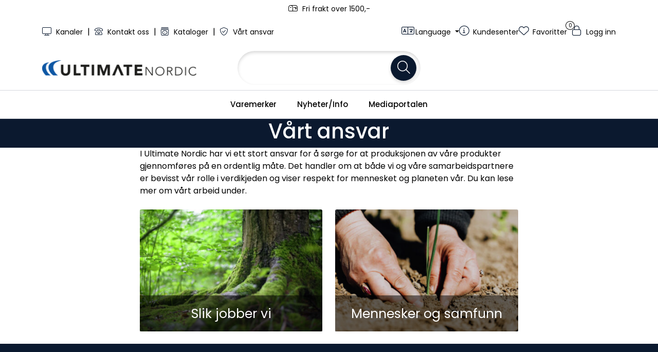

--- FILE ---
content_type: text/html; charset=UTF-8
request_url: https://www.ultimatenordic.com/vart-ansvar
body_size: 13024
content:
<!DOCTYPE html>
<html lang="nb" data-bs-theme="light">
<head>
             
<!-- START /modules/meta -->
<title>Vårt ansvar Ultimate Nordic</title>
<meta name="generator" content="Gurusoft Ecommerce">
<meta name="viewport" content="width=device-width, initial-scale=1.0">
<meta http-equiv="content-type" content="text/html; charset=UTF-8">
<meta http-equiv="X-UA-Compatible" content="IE=edge">

<meta name="description" content="">

<meta name="robots" content="index,follow">

<link rel="canonical" href="https://www.ultimatenordic.com/vart-ansvar">

<meta name="google" content="notranslate">

<meta property="og:site_name" content="Ultimate Nordic">
<meta property="og:url" content="https://www.ultimatenordic.com/vart-ansvar">
<meta property="og:title" content="Vårt ansvar Ultimate Nordic">
<meta property="og:type" content="category">
<meta property="og:description" content="">
<meta property="og:image" content="https://v.imgi.no/s_cp-10395_default_1">
<meta property="og:image:url" content="https://v.imgi.no/s_cp-10395_default_1">
<meta property="og:image:secure_url" content="https://v.imgi.no/s_cp-10395_default_1">

<!-- END /modules/meta -->

             
<!-- START /modules/includes-head -->

         
<!-- START /modules/components/favicon -->

<link rel="icon" type="image/png" href="https://v.imgi.no/3fucrb8zx7">
<link rel="apple-touch-icon" href="https://v.imgi.no/3fucrb8zx7">

<!-- END /modules/components/favicon -->

<link rel="alternate" hreflang="en-GB" href="https://www.ultimatenordic.com/gb/en/vart-ansvar">
<link rel="alternate" hreflang="nb-NO" href="https://www.ultimatenordic.com/no/nb/vart-ansvar">
<link rel="alternate" hreflang="sv-SE" href="https://www.ultimatenordic.com/se/sv/vart-ansvar">


             
<!-- START /modules/components/includes-head-cookie-information -->

    <script id="CookieConsent" type="text/javascript" src="https://policy.app.cookieinformation.com/uc.js" data-culture="NB" data-gcm-version="2.0"></script>
    <script>window.addEventListener('CookieInformationConsentGiven',function(event){if(CookieInformation.getConsentGivenFor('cookie_cat_marketing')||CookieInformation.getConsentGivenFor('cookie_cat_statistic')){window.dataLayer=window.dataLayer||[];(function(w,d,s,l,i){w[l]=w[l]||[];w[l].push({'gtm.start':new Date().getTime(),event:'gtm.js'});var f=d.getElementsByTagName(s)[0],j=d.createElement(s),dl=l!='dataLayer'?'&l='+l:'';j.async=true;j.src='//www.googletagmanager.com/gtm.js?id='+i+dl;f.parentNode.insertBefore(j,f);})(window,document,'script','dataLayer','GTM-N6MV28N7');}},false);</script>

<!-- END /modules/components/includes-head-cookie-information -->

<link href="/themes/stylesheet/fontawesome/css/A.fontawesome.min.css,qv=202510080735.pagespeed.cf.D8UCoWnw13.css" rel="stylesheet preload" as="style">
<link href="/themes/stylesheet/fontawesome/css/A.solid.min.css,qv=202510080735.pagespeed.cf.Cs5V7vkY69.css" rel="stylesheet preload" as="style">
<link href="/themes/stylesheet/fontawesome/css/A.light.min.css,qv=202510080735.pagespeed.cf.fTn3z4osB6.css" rel="stylesheet preload" as="style">
<link href="/themes/stylesheet/fontawesome/css/A.brands.min.css,qv=202510080735.pagespeed.cf.DwH4JASgjD.css" rel="stylesheet preload" as="style">
<link href="/themes/stylesheet/fontawesome/css/A.v5-font-face.min.css,qv=202510080735.pagespeed.cf.s8d3FpsWGt.css" rel="stylesheet preload" as="style">
<link href="/themes/stylesheet/owlCarousel,_owl.carousel.min.css,qv==202510080735+stylesheet.css.pagespeed.cc.DPWkVW_HEG.css" rel="stylesheet"/>



                    <style>div.Q-011__container{display:-webkit-box;display:-ms-flexbox;display:flex;-webkit-box-pack:justify;-ms-flex-pack:justify;justify-content:space-between;-webkit-box-orient:horizontal;-webkit-box-direction:normal;-ms-flex-direction:row;flex-direction:row;-webkit-box-align:stretch;-ms-flex-align:stretch;align-items:stretch}a.Q-011__link-container:hover,a.Q-011__link-container:focus,a.Q-011__link-container:active,a.Q-011__link-container:focus:active{text-decoration:none}div.Q-011__under-image a.Q-011__link-container{-webkit-box-orient:vertical;-webkit-box-direction:normal;-ms-flex-direction:column;flex-direction:column}div.Q-011__under-image div.Q-011__text-container{position:relative}@media (min-width:1200px){div.Q-011__space .Q-011__content:first-child:not(:last-child) {margin-right:25px}div.Q-011__space .Q-011__content:last-child:not(:first-child):not(:nth-child(2)) {margin-left:25px}div.Q-011__space .Q-011__content:nth-child(3):not(:last-child) {margin-left:25px}}div.Q-011__content{display:-webkit-inline-box;display:-ms-inline-flexbox;display:inline-flex;-webkit-box-pack:center;-ms-flex-pack:center;justify-content:center;-webkit-box-orient:vertical;-webkit-box-direction:normal;-ms-flex-direction:column;flex-direction:column;width:100%;position:relative;-webkit-box-align:start;-ms-flex-align:start;align-items:flex-start}div.Q-011__content:not(.no-padding-bottom) {padding-bottom:24px}div.Q-011__content:not(.no-padding-bottom) .Q-011__img {width:100%}a.Q-011__link-container{display:-webkit-box;display:-ms-flexbox;display:flex;-webkit-box-pack:center;-ms-flex-pack:center;justify-content:center;-webkit-box-align:end;-ms-flex-align:end;align-items:flex-end;-webkit-box-orient:horizontal;-webkit-box-direction:normal;-ms-flex-direction:row;flex-direction:row;height:100%;width:100%}a.Q-011__link-container:hover{opacity:.9;-o-transition:opacity .2s ease-in-out;transition:opacity .2s ease-in-out;-moz-transition:opacity .2s ease-in-out;-webkit-transition:opacity .2s ease-in-out}div.Q-011__text-container{position:absolute;width:100%;padding:15px;min-height:70px;display:-webkit-inline-box;display:-ms-inline-flexbox;display:inline-flex;-webkit-box-orient:vertical;-webkit-box-direction:normal;-ms-flex-direction:column;flex-direction:column;-webkit-box-pack:center;-ms-flex-pack:center;justify-content:center;-webkit-box-align:center;-ms-flex-align:center;align-items:center;-webkit-box-flex:1;-ms-flex:1;flex:1}.Q-011__content.no-padding-bottom div.Q-011__text-container{display:none}p.Q-011__title{font-size:25px;margin:0;text-align:center}p.Q-011__desc{font-size:15px;margin:0;text-align:center}@media (max-width:1199px){div.Q-011__container{-webkit-box-orient:vertical;-webkit-box-direction:normal;-ms-flex-direction:column;flex-direction:column}div.Q-011__content{margin:14px 0}div.Q-011__content:first-child{margin-top:0}div.Q-011__content:last-child{margin-bottom:0}a.Q-011__link-container{-webkit-box-orient:vertical;-webkit-box-direction:normal;-ms-flex-direction:column;flex-direction:column}div.Q-011__text-container{position:relative}}</style>    

    <style>#productTabsWrapper #tab-description > div:has(table) > br {display:none}.text-size-h1 span,.text-size-h1 p,.text-size-h1 div,.text-size-h1 h2,.text-size-h1 h3{font-size:2.5rem!important}.product-grid .products-block .row .listItem .product-block .product-meta .warp-info .product-content-action-container .product-list-content-container .list-availability .availability{display:block}@media (min-width:768px){#product-tab-content{display:flex;justify-content:center;padding:2rem}#tab-description{max-width:800px;width:100%;padding:1rem;line-height:1.6;font-size:1rem}}Barkode kun synlig mobil og tablet #barcode-scanner-the-start{display:none}@media (max-width:1024px){#barcode-scanner-the-start{display:inline-flex;align-items:center}}</style>


<!-- END /includes/stylesheet/Q-011.vm -->
             
<!-- START /modules/includes-head-custom -->

<script src="/themes/javascript/dal.extensions.js,qv=202510080735.pagespeed.ce.JGGV1kKc0l.js"></script>

             
<!-- START /modules/dal-includes-head -->

<script>function dalHandleImageError(imgElement,fallbackImgUrl){imgElement.onerror=null;imgElement.src=fallbackImgUrl;let picture=imgElement.parentElement;let source=picture.querySelector('source');source.setAttribute("srcset",source.getAttribute("data-fallback"));}</script>

<!-- END /modules/dal-includes-head -->

         
<!-- START /modules/dal-ext-includes-head-custom -->

<script>//<![CDATA[
class DalProject {
    hasPriceHistory() {
        return false;
    }
}

const dalProject = new DalProject();
//]]></script> 
<!-- END /modules/dal-ext-includes-head-custom -->
 
<!-- END /modules/dal-ext-includes-head-custom -->

    </head>
<body><noscript><meta HTTP-EQUIV="refresh" content="0;url='https://www.ultimatenordic.com/vart-ansvar?PageSpeed=noscript'" /><style><!--table,div,span,font,p{display:none} --></style><div style="display:block">Please click <a href="https://www.ultimatenordic.com/vart-ansvar?PageSpeed=noscript">here</a> if you are not redirected within a few seconds.</div></noscript>
             
<!-- START /modules/components/skip-to-main-content -->

<a id="skip-main" class="btn btn-primary visually-hidden-focusable" href="#columns">Skip to main content</a>

<!-- END /modules/components/skip-to-main-content -->

                 <noscript><iframe src="https://www.googletagmanager.com/ns.html?id=GTM-N6MV28N7" height="0" width="0" style="display:none;visibility:hidden"></iframe></noscript>

    <main id="page">

        <!--[if lt IE 7]>
        <p class="chromeframe">You are using an <strong>outdated</strong> browser. Please <a href="http://browsehappy.com/">upgrade your browser</a> or <a href="http://www.google.com/chromeframe/?redirect=true">activate Google Chrome Frame</a> to improve your experience.</p>
        <![endif]-->

                             
<!-- START /modules/components/header-sales -->


<!-- END /modules/components/header-sales -->
        
                 
<!-- START /modules/components/scroll-to-top -->

<div class="scrollToTop">
    <div id="back-text">
        <span>Til toppen</span>
    </div>

    <i class="fa-light fa-angle-up" aria-hidden="true"></i>
</div>

<!-- END /modules/components/scroll-to-top -->
                 
<!-- START /modules/components/top-menu-admin -->

<div data-ajax_target="top-admin-menu" data-entity-type="productCategory" data-entity-id="10395" data-edit=""></div>

<!-- END /modules/components/top-menu-admin -->
                 
<!-- START /modules/components/announcement-bar -->

    <div id="announcement-bar" style="--announcements-background-color:rgb(255, 255, 255);--announcements-text-color:rgb(0, 0, 0);">
                                                                        <div class="announcement">
                
                                    <i class="fa-light fa-mailbox"></i>
                                    <span>Fri frakt over 1500,-</span>

                                    </div>
                                         </div>

<!-- END /modules/components/announcement-bar -->
                 
<!-- START /modules/components/top-menu -->

<div class="d-none d-lg-block top-menu-row">
    <div class="container">
        <div class="row align-items-center">
            <div class="col-7 col-xl-6">
                <div class="top-menu-row__link-menu">
                             
<!-- START /modules/components/top-links -->

    <a href="/kanaler" target="_self">
                    <i class="fa-light fa-display" aria-hidden="true"></i>
                Kanaler
    </a>

    	    <span class="separator">|</span>
        <a href="/kontakt-oss" target="_self">
                    <i class="fa-light fa-phone-rotary" aria-hidden="true"></i>
                Kontakt oss
    </a>

    	    <span class="separator">|</span>
        <a href="/kataloger" target="_blank">
                    <i class="fa-light fa-album-collection" aria-hidden="true"></i>
                Kataloger
    </a>

    	    <span class="separator">|</span>
        <a href="/vart-ansvar" target="_self">
                    <i class="fa-light fa-shield-check" aria-hidden="true"></i>
                Vårt ansvar
    </a>

    
<!-- END /modules/components/top-links -->
                </div>
            </div>

            <div class="col-5 col-xl-6">
                <div class="top-menu-row__icon-menu">
                                                 
<!-- START /modules/components/daluln-hide-prices -->


<!-- END /modules/components/daluln-hide-prices -->
                                                 
<!-- START /modules/components/locale-button-desktop -->

			<div class="locale-button-desktop language dropdown">
			<a class="dropdown-toggle" href="#" data-bs-toggle="dropdown" aria-expanded="false">
				<i class="fa-light fa-language" aria-hidden="true"></i>
				<span class="d-none d-xl-inline-block">Language</span>
			</a>

			<ul class="dropdown-menu" role="menu">
									<li role="menuitem">
						<a class="account" href="/gb/en/vart-ansvar">
														<img src="/themes/flags/gb.svg" class="country-flag" alt="Flag English" width="18">
							Engelsk						</a>
					</li>
									<li role="menuitem" class="active">
						<a class="account" href="/no/nb/vart-ansvar">
														<img src="/themes/flags/no.svg" class="country-flag" alt="Flag Norwegian Bokmål" width="18">
							Norsk						</a>
					</li>
									<li role="menuitem">
						<a class="account" href="/se/sv/vart-ansvar">
														<img src="/themes/flags/se.svg" class="country-flag" alt="Flag Swedish" width="18">
							Svensk						</a>
					</li>
							</ul>
		</div>
	
<!-- END /modules/components/locale-button-desktop -->
                             
<!-- START /modules/components/info-button-desktop -->

    <div class="info-button-desktop">
                <a href="kundesenter">
            <i class="fa-light fa-circle-info" aria-hidden="true"></i>
            <span class="d-none d-xl-inline-block">Kundesenter</span>
        </a>
    </div>

<!-- END /modules/components/info-button-desktop -->
                             
<!-- START /modules/components/favorite-button-desktop -->

    <div class="favorite-button-desktop">
        <span class="favorite-quantity" data-ajax_target="favorites-size">
                    </span>

        <a href="favorites" class="favorite-userbutton">
            <i class="fa-light fa-heart" aria-hidden="true"></i>
            <span class="d-none d-xl-inline-block">Favoritter</span>
        </a>
    </div>

<!-- END /modules/components/favorite-button-desktop -->
                             
<!-- START /modules/components/user-button-desktop -->

<div class="user-button-desktop">
			<a href="login">
			<i class="fa-light fa-lock" aria-hidden="true"></i>
			<span class="d-none d-xl-inline-block">Logg inn</span>
		</a>
	</div>

<!-- END /modules/components/user-button-desktop -->
                </div>
            </div>
        </div>
    </div>
</div>

<!-- END /modules/components/user-button-desktop -->

                 
<!-- START /modules/header -->

<header id="header" class="sticky-top">
    <div id="sticky-desktop" class="d-none d-lg-block">
                 
<!-- START /modules/components/header-desktop -->

<div id="topbar">
    <div class="desktop d-none d-lg-block">
        <div class="container">
            <div class="row align-items-center">
                <div class="col-lg-4 col-xl-4">
                             
<!-- START /modules/components/header-desktop-logo -->

<div id="logo-theme">
    <a class="d-flex" href="/"><img src="https://v.imgi.no/fcr65zfbjz" class="img-fluid" alt="Ultimate Nordic" height="55" itemprop="logo"></a>
</div>

<!-- END /modules/components/header-desktop-logo -->
                </div>

                <div class="col-lg-5 col-xl-4">
                             
<!-- START /modules/components/header-desktop-search -->

<div class="search-bar" itemscope itemtype="http://schema.org/WebSite">
    <meta itemprop="url" content="https://www.ultimatenordic.com">
    <form action="search" method="get" accept-charset="UTF-8" itemprop="potentialAction" itemscope itemtype="http://schema.org/SearchAction">
        <meta itemprop="target" content="https://www.ultimatenordic.com/search?action=search&q={q}">
        <input type="hidden" name="action" value="search">

        <div class="input-group">
            <input type="text" name="q" placeholder="" class="suggest form-control" aria-label="Søk" required itemprop="query-input" autocomplete="off" data-action="incremental-search" data-content-target="incremental-search-desktop">
            <button class="btn button-search" type="submit" aria-label="Søk">
                <i class="fa-light fa-magnifying-glass" aria-hidden="true"></i>
                <i class="fa-light fa-spinner-third fa-spin" hidden aria-hidden="true"></i>
            </button>
        </div>
    </form>
    <div class="incremental-search-content desktop" data-content="incremental-search-desktop"></div>
</div>

<!-- END /modules/components/header-desktop-search -->
                </div>

                <div class="col-lg-3 col-xl-4">
                    <div class="basket-button-desktop">
                                 
<!-- START /modules/components/basket-button-desktop -->

<!-- END /modules/components/basket-button-desktop -->
                    </div>
                </div>
            </div>
        </div>
    </div>
</div>

<nav id="desktop_menu" class="navbar navbar-expand-lg">
             
<!-- START /modules/components/category-menu-desktop -->

<div class="container justify-content-center">
    <ul class="navbar-nav collapse navbar-collapse flex-wrap justify-content-center align-items-center">
                    <li class="nav-item  no-childeren " data-category_id="10005">
                <a class="dropdown-toggle nav-link" href="brands">Varemerker</a>

                            </li>
                    <li class="nav-item  no-childeren " data-category_id="10819">
                <a class="dropdown-toggle nav-link" href="nyheter-info">Nyheter/Info</a>

                            </li>
                    <li class="nav-item  no-childeren " data-category_id="10836">
                <a class="dropdown-toggle nav-link" href="mediaportalen-1">Mediaportalen</a>

                            </li>
            </ul>
</div>

<!-- END /modules/components/category-menu-desktop -->
</nav>

<!-- END /modules/components/category-menu-desktop -->
    </div>

    <div id="sticky-mobile" class="d-lg-none">
                 
<!-- START /modules/components/header-mobile -->

<div class="navbar-header">
    <div class="navbar-row mobile-nav-logo-container">
        <div class="m-float-left">
            <button type="button" class="btn nav-button" onclick="gca.toggleOffCanvasMenu('left')">
                <span class="sr-only">Toggle navigation</span>
                <i class="fa-light fa-bars fa-lg" aria-hidden="true"></i>
            </button>

                            <div class="m-international">
                    <div class="international-wrapper">
                                 
<!-- START /modules/components/locale-button-desktop -->

			<div class="locale-button-desktop language dropdown">
			<a class="dropdown-toggle" href="#" data-bs-toggle="dropdown" aria-expanded="false">
				<i class="fa-light fa-language" aria-hidden="true"></i>
				<span class="d-none d-xl-inline-block">Language</span>
			</a>

			<ul class="dropdown-menu" role="menu">
									<li role="menuitem">
						<a class="account" href="/gb/en/vart-ansvar">
														<img src="/themes/flags/gb.svg" class="country-flag" alt="Flag English" width="18">
							Engelsk						</a>
					</li>
									<li role="menuitem" class="active">
						<a class="account" href="/no/nb/vart-ansvar">
														<img src="/themes/flags/no.svg" class="country-flag" alt="Flag Norwegian Bokmål" width="18">
							Norsk						</a>
					</li>
									<li role="menuitem">
						<a class="account" href="/se/sv/vart-ansvar">
														<img src="/themes/flags/se.svg" class="country-flag" alt="Flag Swedish" width="18">
							Svensk						</a>
					</li>
							</ul>
		</div>
	
<!-- END /modules/components/locale-button-desktop -->
                    </div>
                </div>
                    </div>

                 
<!-- START /modules/components/header-mobile-logo -->

<div class="m-logo">
    <a class="d-flex" href="/"><img src="https://v.imgi.no/fcr65zfbjz" class="img-fluid" alt="Ultimate Nordic" height="50" itemprop="logo"></a>
</div>

<!-- END /modules/components/header-mobile-logo -->

        <div class="m-float-right">
            <div class="m-cart">
                         
<!-- START /modules/components/basket-button-mobile -->

<a href="basket" class="btn nav-button" title="Handlekurv">
    <span class="basket-quantity" data-ajax_target="basket-size">
            </span>
    <i class="fa-light fa-shopping-cart fa-lg nav-icon" aria-hidden="true"></i>
</a>

<!-- END /modules/components/basket-button-mobile -->
            </div>
            <div class="m-right-menu-toggle">
                         
<!-- START /modules/components/user-button-mobile -->

<button type="button" class="btn nav-button" onclick="gca.toggleOffCanvasMenu('right')">
    <span class="sr-only">Toggle navigation</span>
    <i class="fa-light fa-user-cog fa-lg" aria-hidden="true"></i>
</button>

<!-- END /modules/components/user-button-mobile -->
            </div>
        </div>
    </div>

    <div class="navbar-row mobile-search-container">
                 
<!-- START /modules/components/header-mobile-search -->

<div class="m-search">
    <form action="search" method="get" accept-charset="UTF-8">
        <input type="hidden" name="action" value="search">

        <div class="input-group">
            <input type="search" name="q" placeholder="" class="suggest form-control" aria-label="Søk" required autocomplete="off" data-action="incremental-search" data-content-target="incremental-search-mobile">
            <button class="btn nav-button button-search" type="submit" aria-label="Søk">
                <i class="fa-light fa-magnifying-glass" aria-hidden="true"></i>
                <i class="fa-light fa-spinner-third fa-spin" hidden aria-hidden="true"></i>
            </button>
        </div>
    </form>
    <div class="incremental-search-content mobile" data-content="incremental-search-mobile"></div>
</div>

<!-- END /modules/components/header-mobile-search -->
    </div>
</div>

<!-- END /modules/components/header-mobile-search -->

    </div>
</header>

<!-- END /modules/components/header-mobile-search -->

                 
<!-- START /modules/components/notification-header -->


<div id="sys-notification">
    <div id="notifications">
        
            </div>
</div>

<!-- END /modules/components/notification-header -->

        <section id="columns" class="default-columns">
            <!-- START productcategory.vm -->


    
                        
                        
        
                        
        
                             
<!-- START /modules/page -->


    
    
        
                
                
        <div id="content" class="page page-template--1">
            
                            <div class="full-grid-parent">
                                            <div class="full-grid-element" id="item_1" style="--grid-row-start:1;--grid-column-start:1;--grid-row-end:3;--grid-column-end: 13;">
                                                                                                                                            <div class="page-element page-element-container    ">
                                             
<!-- START /modules/components/template-layout-container -->







    


<div class="element-container container-fluid
                    " style="--container-background-image:url(https://v.imgi.no/g_p3k3PYf9_p3k3PYf9_1);--container-background-color:#0b192f;--container-image-brightness:;--container-padding-top:48px;--container-padding-right:0;--container-padding-bottom:48px;--container-padding-left:0;--container-margin-top:0;--container-margin-bottom:24px;--container-margin-mobile-top:0;--container-margin-mobile-bottom:24px">

    
                        <div class="container full-grid-parent">
        
                    <div class="full-grid-element" id="item_1" style="--grid-row-start:1;--grid-column-start:1;--grid-row-end:2;--grid-column-end: 13;">
                                                                
                <div class="page-element page-element-wysiwyg    ">
                                 
<!-- START /modules/components/template-static-wysiwyg -->



<div class="element-wysiwyg " style="
    --wysiwyg-text-color:rgb(255, 255, 255);
    --wysiwyg-background-color:;
    --wysiwyg-padding-top:0px;    --wysiwyg-padding-right:0px;    --wysiwyg-padding-bottom:0px;    --wysiwyg-padding-left:0px;">
    <h1 style="text-align: center;">V&aring;rt ansvar</h1>

</div>

<!-- END /modules/components/template-static-wysiwyg -->
                </div>
            </div>
        
        </div>    </div>

<!-- END /modules/components/template-static-wysiwyg -->

                            </div>
                        </div>
                                            <div class="full-grid-element" id="item_2" style="--grid-row-start:3;--grid-column-start:1;--grid-row-end:8;--grid-column-end: 13;">
                                                                                                                                            <div class="page-element page-element-container    ">
                                             
<!-- START /modules/components/template-layout-container -->







    


<div class="element-container container-fluid
                    " style="--container-background-image:url(https://v.imgi.no/g_6FTpHhMW_6FTpHhMW_1);--container-background-color:#fff;--container-image-brightness:;--container-padding-top:0;--container-padding-right:0;--container-padding-bottom:0;--container-padding-left:0;--container-margin-top:0;--container-margin-bottom:24px;--container-margin-mobile-top:0;--container-margin-mobile-bottom:24px">

    
                        <div class="container full-grid-parent">
        
                    <div class="full-grid-element" id="item_1" style="--grid-row-start:1;--grid-column-start:3;--grid-row-end:2;--grid-column-end: 11;">
                                                                
                <div class="page-element page-element-wysiwyg    ">
                                 
<!-- START /modules/components/template-static-wysiwyg -->



<div class="element-wysiwyg " style="
    --wysiwyg-text-color:rgb(0, 0, 0);
    --wysiwyg-background-color:;
    --wysiwyg-padding-top:0px;    --wysiwyg-padding-right:0px;    --wysiwyg-padding-bottom:0px;    --wysiwyg-padding-left:0px;">
    <p>I Ultimate Nordic har vi ett stort ansvar for &aring; s&oslash;rge for at produksjonen av v&aring;re produkter gjennomf&oslash;res p&aring; en ordentlig m&aring;te. Det handler om at b&aring;de vi og v&aring;re samarbeidspartnere er bevisst v&aring;r rolle i verdikjeden og viser respekt for mennesket og planeten v&aring;r. Du kan lese mer om v&aring;rt arbeid under.</p>

</div>

<!-- END /modules/components/template-static-wysiwyg -->
                </div>
            </div>
                    <div class="full-grid-element" id="item_2" style="--grid-row-start:3;--grid-column-start:3;--grid-row-end:4;--grid-column-end: 11;">
                                                                
                <div class="page-element page-element-Q-011    ">
                                 
<!-- START /modules/components/template-static-Q-011 -->


        
    <div class="Q-011__container no-margin-bottom Q-011__space ">
        
            
            
            
            
            
            
                            
            <div class="Q-011__content Q-011__0 ">
                <a class="Q-011__link-container" href="/slik-jobber-vi">
                    <picture class="Q-011__img d-flex mw-100">
                        <source media="(max-width: 420px)" srcset="https://v.imgi.no/q3ml46dhqx">
                        <img class="Q-011__img img-fluid img-thumbnail w-100" src="https://v.imgi.no/q3ml46dhqx" alt="Slik jobber vi" itemprop="image" width="1200" height="675" decoding="async">
                    </picture>

                    <div class="Q-011__text-container" style="background-color: rgba(0, 0, 0, 0.5);">
                        <p class="Q-011__title" style="color: rgb(255, 255, 255);">Slik jobber vi</p>
                        <p class="Q-011__desc" style="color: rgb(255, 255, 255);"></p>
                    </div>
                </a>
            </div>
        
            
            
            
            
            
            
                            
            <div class="Q-011__content Q-011__1 ">
                <a class="Q-011__link-container" href="/mennesker-og-samfunn">
                    <picture class="Q-011__img d-flex mw-100">
                        <source media="(max-width: 420px)" srcset="https://v.imgi.no/6kapt3qaab">
                        <img class="Q-011__img img-fluid img-thumbnail w-100" src="https://v.imgi.no/6kapt3qaab" alt="Mennesker og samfunn" itemprop="image" width="1200" height="675" decoding="async">
                    </picture>

                    <div class="Q-011__text-container" style="background-color: rgba(0, 0, 0, 0.5);">
                        <p class="Q-011__title" style="color: rgb(255, 255, 255);">Mennesker og samfunn</p>
                        <p class="Q-011__desc" style="color: rgb(255, 255, 255);"></p>
                    </div>
                </a>
            </div>
            </div>

                    
<!-- END /modules/components/template-static-Q-011 -->

                </div>
            </div>
                    <div class="full-grid-element" id="item_3" style="--grid-row-start:2;--grid-column-start:3;--grid-row-end:3;--grid-column-end: 11;">
                                                                
                <div class="page-element page-element-horizontal-space    ">
                                 
<!-- START /modules/components/template-layout-horizontal-space -->



   
<style>.whitespaceGm30zGmO{margin:23px}@media (max-width:991px){.whitespaceGm30zGmO{margin:24px}}</style>

<div class="whitespaceGm30zGmO"></div>

<!-- END /modules/components/template-layout-horizontal-space -->
                </div>
            </div>
        
        </div>    </div>

<!-- END /modules/components/template-layout-horizontal-space -->

                            </div>
                        </div>
                                    </div>
                    </div>

                                
    

<!-- END /modules/components/template-layout-horizontal-space -->
                

                    
<!-- STOP productcategory.vm -->

        </section>
    </main>

             
<!-- START /modules/footer -->



<footer id="footer">
    <div class="footer-top">
        <div class="footer-center">
                            
                                    <div class="full-grid-parent">
                                                    <div class="full-grid-element" id="item_1" style="--grid-row-start:1;--grid-column-start:1;--grid-row-end:5;--grid-column-end: 13;">
                                                                                                                                                                <div class="footer-element footer-element-container    ">
                                                 
<!-- START /modules/components/template-layout-container -->









<div class="element-container container full-grid-parent
                    " style="--container-background-image:url(https://v.imgi.no/g_iiS75eKq_iiS75eKq_1);--container-background-color:rgba(255,255,255,0);--container-image-brightness:;--container-padding-top:0;--container-padding-right:0;--container-padding-bottom:0;--container-padding-left:0;--container-margin-top:24px;--container-margin-bottom:24px;--container-margin-mobile-top:24px;--container-margin-mobile-bottom:24px">

    
            
                    <div class="full-grid-element" id="item_1" style="--grid-row-start:1;--grid-column-start:1;--grid-row-end:4;--grid-column-end: 5;">
                                                                
                <div class="page-element footer-element-wysiwyg    ">
                                 
<!-- START /modules/components/template-static-wysiwyg -->



<div class="element-wysiwyg " style="
    --wysiwyg-text-color:rgb(255, 255, 255);
    --wysiwyg-background-color:;
    --wysiwyg-padding-top:0px;    --wysiwyg-padding-right:0px;    --wysiwyg-padding-bottom:0px;    --wysiwyg-padding-left:0px;">
    <h4 style="text-align: center;">Ultimate Nordic</h4>

<p style="text-align: center;"><a href="/om-oss" target="_self">Om oss</a></p>

<p style="text-align: center;"><a href="/var-historie" target="_self">V&aring;r historie</a></p>

<p style="text-align: center;"><a href="/vart-ansvar">V&aring;rt ansvar</a></p>

<p style="text-align: center;"><a href="/showrom" target="_self">Showrom</a></p>

<p style="text-align: center;"><a href="/kanaler" target="_self">Kanaler</a></p>

<p style="text-align: center;"><a href="/kataloger">Kataloger</a></p>

</div>

<!-- END /modules/components/template-static-wysiwyg -->
                </div>
            </div>
                    <div class="full-grid-element" id="item_2" style="--grid-row-start:1;--grid-column-start:5;--grid-row-end:4;--grid-column-end: 9;">
                                                                
                <div class="page-element footer-element-wysiwyg    ">
                                 
<!-- START /modules/components/template-static-wysiwyg -->



<div class="element-wysiwyg " style="
    --wysiwyg-text-color:rgb(255, 255, 255);
    --wysiwyg-background-color:;
    --wysiwyg-padding-top:0px;    --wysiwyg-padding-right:0px;    --wysiwyg-padding-bottom:0px;    --wysiwyg-padding-left:0px;">
    <h4 style="text-align: center;"><a href="/kundesenter">Kundeservice</a></h4>

<p style="text-align: center;"><a href="/kontakt-oss" target="_self">Kontakt oss</a></p>

<p style="text-align: center;"><a href="/ofte-stilte-sporsmal" target="_self">Ofte stilte sp&oslash;rsm&aring;l</a></p>

<p style="text-align: center;"><a href="/finn-din-selger" target="_self">Finn din selger</a></p>

<p style="text-align: center;"><a href="/reklamasjon" target="_self">Reklamasjon</a></p>

<p style="text-align: center;"><a href="/personvernerklaring" target="_self">Personvernerkl&aelig;ring</a></p>

</div>

<!-- END /modules/components/template-static-wysiwyg -->
                </div>
            </div>
                    <div class="full-grid-element" id="item_3" style="--grid-row-start:1;--grid-column-start:9;--grid-row-end:4;--grid-column-end: 13;">
                                                                
                <div class="page-element footer-element-wysiwyg    ">
                                 
<!-- START /modules/components/template-static-wysiwyg -->



<div class="element-wysiwyg " style="
    --wysiwyg-text-color:rgb(255, 255, 255);
    --wysiwyg-background-color:;
    --wysiwyg-padding-top:0px;    --wysiwyg-padding-right:0px;    --wysiwyg-padding-bottom:0px;    --wysiwyg-padding-left:0px;">
    <h4 style="text-align: center;"><a href="/vare-brandsider">V&aring;re brandsider</a></h4>

<p style="text-align: center;"><a href="https://www.brusletto.no/" target="_blank">Brusletto.no</a></p>

<p style="text-align: center;"><a href="https://www.camelbak.no/" target="_blank">Camelbak.no</a></p>

<p style="text-align: center;"><a href="http://www.stanley.no" target="_blank">Stanley.no</a></p>

<p style="text-align: center;"><a href="https://www.ledlensershop.no/" target="_blank">Ledlensershop.no</a></p>

<p style="text-align: center;"><a href="https://www.crispi.no/" target="_blank">Crispi.no</a></p>

<p style="text-align: center;"><a href="/vare-brandsider">Se alle ...</a></p>

</div>

<!-- END /modules/components/template-static-wysiwyg -->
                </div>
            </div>
        
            </div>

<!-- END /modules/components/template-static-wysiwyg -->

                                </div>
                            </div>
                                            </div>
                                    </div>

        <div id="powered">
            <div class="container">
                <div class="row">
                    <div class="inner">
                        <div class="copyright">
                            <a href="https://www.gurusoft.no/" target="_blank" rel="nofollow">Gurusoft</a>
                        </div>
                    </div>
                </div>
            </div>
        </div>
    </div>
</footer>

<!-- END /modules/components/template-static-wysiwyg -->

             
<!-- START /modules/components/off-canvas-left-menu -->

<div class="off-canvas-menu left">
    <div class="menu-nav">
        <button type="button" class="btn btn-link category-link"><i class="fa-light fa-chevron-left" aria-hidden="true"></i> Tilbake</button>
        <button type="button" class="btn-close" onclick="gca.toggleOffCanvasMenu('left')" aria-label="Lukk"></button>
    </div>

    <div id="level-1" class="sub-category-level">
        <ul role="menu" class="root-categories menu-categories">
            
                <li role="menuitem">
                    <a class="category-link" href="brands">
                        Varemerker
                                            </a>
                </li>
            
                <li role="menuitem">
                    <a class="category-link" href="nyheter-info">
                        Nyheter/Info
                                            </a>
                </li>
            
                <li role="menuitem">
                    <a class="category-link" href="mediaportalen-1">
                        Mediaportalen
                                            </a>
                </li>
                    </ul>
    </div>
    <div id="level-2" class="sub-category-level" data-ajax_target="sub-category-level-2"></div>
    <div id="level-3" class="sub-category-level" data-ajax_target="sub-category-level-3"></div>
</div>

<!-- END /modules/components/off-canvas-left-menu -->
             
<!-- START /modules/components/off-canvas-right-menu -->



<div class="off-canvas-menu right ">
    <div class="menu-nav">
        <button type="button" class="btn-close" onclick="gca.toggleOffCanvasMenu('right')" aria-label="Lukk"></button>
    </div>

    <ul class="menu-categories" role="menu">
                 
<!-- START /modules/components/infocenter-links-mobile -->

            <li role="menuitem">
                        <a href="kundesenter?mv=right" class="justify-content-between">
                <div>
                    <i class="fa-light fa-circle-info" aria-hidden="true"></i>
                    Kundesenter
                </div>

                                    <i class="fa-light fa-chevron-right" aria-hidden="true"></i>
                            </a>
        </li>
    

<!-- END /modules/components/infocenter-links-mobile -->
    </ul>

            <div class="off-canvas-sections">
                     

<span class="h5">Lenker</span>
<ul class="menu-categories" role="menu">
            <li role="menuitem">
            <a href="/kanaler" target="_self">
                                    <i class="fa-light fa-display" aria-hidden="true"></i>
                
                Kanaler
            </a>
        </li>
            <li role="menuitem">
            <a href="/kontakt-oss" target="_self">
                                    <i class="fa-light fa-phone-rotary" aria-hidden="true"></i>
                
                Kontakt oss
            </a>
        </li>
            <li role="menuitem">
            <a href="/kataloger" target="_blank">
                                    <i class="fa-light fa-album-collection" aria-hidden="true"></i>
                
                Kataloger
            </a>
        </li>
            <li role="menuitem">
            <a href="/vart-ansvar" target="_self">
                                    <i class="fa-light fa-shield-check" aria-hidden="true"></i>
                
                Vårt ansvar
            </a>
        </li>
    </ul>

<!-- END /modules/components/top-links-mobile -->
        </div>
    
            <div class="off-canvas-sections locale-picker">
                        <span class="h5">Language</span>

            <ul class="menu-categories" role="menu">
                                    <li role="menuitem">
                        <a href="/gb/en/vart-ansvar">
                                                        <img src="/themes/flags/gb.svg" class="country-flag" alt="Flag English" width="18">
                            Engelsk                        </a>
                    </li>
                                    <li role="menuitem" class="active">
                        <a href="/no/nb/vart-ansvar">
                                                        <img src="/themes/flags/no.svg" class="country-flag" alt="Flag Norwegian Bokmål" width="18">
                            Norsk                        </a>
                    </li>
                                    <li role="menuitem">
                        <a href="/se/sv/vart-ansvar">
                                                        <img src="/themes/flags/se.svg" class="country-flag" alt="Flag Swedish" width="18">
                            Svensk                        </a>
                    </li>
                            </ul>
        </div>
    
            <ul class="favorites menu-categories mt-4" role="menu" data-ajax_target="user-favorite-button">
                     
<!-- START /modules/components/favorite-button-mobile -->

<li role="menuitem">
    <a href="favorites"><i class="fa-light fa-heart" aria-hidden="true"></i> Favoritter (<span data-ajax_target="favorites-size"></span>)</a>
</li>

<!-- END /modules/components/favorite-button-mobile -->
        </ul>
    
    <div class="off-canvas-sections">
        <span class="h5">Min side</span>
        <ul class="menu-categories" role="menu" data-ajax_target="user-button-links">
                    </ul>
    </div>
</div>

<!-- END /modules/components/favorite-button-mobile -->

    <div class="off-canvas-overlay " onclick="gca.hideOffCanvasMenues()"></div>
             
<!-- START /modules/components/page-loader -->

<div id="page-loader" hidden>
    <i class="fa-light fa-spinner-third fa-spin"></i>
</div>

<!-- END /modules/components/page-loader -->

                 
<!-- START /modules/includes-footer -->

<script src="/themes/javascript/jquery/jquery-3.6.1.min.js,qv=202510080735.pagespeed.jm.9QZjzretGh.js"></script>
<script>//<![CDATA[
!function(factory){"use strict";"function"==typeof define&&define.amd?define(["jquery"],factory):"object"==typeof module&&module.exports?module.exports=factory(require("jquery")):jQuery&&!jQuery.fn.hoverIntent&&factory(jQuery)}(function($){"use strict";function track(ev){cX=ev.pageX,cY=ev.pageY}var cX,cY,_cfg={interval:100,sensitivity:6,timeout:0},INSTANCE_COUNT=0,compare=function(ev,$el,s,cfg){if(Math.sqrt((s.pX-cX)*(s.pX-cX)+(s.pY-cY)*(s.pY-cY))<cfg.sensitivity)return $el.off(s.event,track),delete s.timeoutId,s.isActive=!0,ev.pageX=cX,ev.pageY=cY,delete s.pX,delete s.pY,cfg.over.apply($el[0],[ev]);s.pX=cX,s.pY=cY,s.timeoutId=setTimeout(function(){compare(ev,$el,s,cfg)},cfg.interval)};$.fn.hoverIntent=function(handlerIn,handlerOut,selector){var instanceId=INSTANCE_COUNT++,cfg=$.extend({},_cfg);$.isPlainObject(handlerIn)?(cfg=$.extend(cfg,handlerIn),$.isFunction(cfg.out)||(cfg.out=cfg.over)):cfg=$.isFunction(handlerOut)?$.extend(cfg,{over:handlerIn,out:handlerOut,selector:selector}):$.extend(cfg,{over:handlerIn,out:handlerIn,selector:handlerOut});function handleHover(e){var ev=$.extend({},e),$el=$(this),hoverIntentData=$el.data("hoverIntent");hoverIntentData||$el.data("hoverIntent",hoverIntentData={});var state=hoverIntentData[instanceId];state||(hoverIntentData[instanceId]=state={id:instanceId}),state.timeoutId&&(state.timeoutId=clearTimeout(state.timeoutId));var mousemove=state.event="mousemove.hoverIntent.hoverIntent"+instanceId;if("mouseenter"===e.type){if(state.isActive)return;state.pX=ev.pageX,state.pY=ev.pageY,$el.off(mousemove,track).on(mousemove,track),state.timeoutId=setTimeout(function(){compare(ev,$el,state,cfg)},cfg.interval)}else{if(!state.isActive)return;$el.off(mousemove,track),state.timeoutId=setTimeout(function(){!function(ev,$el,s,out){var data=$el.data("hoverIntent");data&&delete data[s.id],out.apply($el[0],[ev])}(ev,$el,state,cfg.out)},cfg.timeout)}}return this.on({"mouseenter.hoverIntent":handleHover,"mouseleave.hoverIntent":handleHover},cfg.selector)}});
//]]></script>
<script src="/themes/javascript/bootstrap.bundle.min.js,qv=202510080735.pagespeed.ce.a69X8leWwz.js"></script>
<script src="/themes/javascript/jquery/jquery.validate.min.js,qv=202510080735.pagespeed.jm.yDB-19wSeS.js"></script>
<script src="/themes/javascript/gca.func.global.js,qv=202510080735.pagespeed.ce.8-JbbMnbjq.js"></script>
<script src="/themes/javascript/gca.func.search.js,qv=202510080735.pagespeed.ce.kPSSkSDCjH.js"></script>
<script>//<![CDATA[
const header={};let target=$('#header:not(.always-show)');let didScroll;let lastScrollTop=0;let delta=5;let navbarHeight=target.outerHeight();let scrollAnimationElements=document.getElementsByClassName('scroll-animation');let furthestScrolledPosition=0;let ticking=false;header.hasScrolled=function(){let st=$(window).scrollTop();if(Math.abs(lastScrollTop-st)<=delta)return;if(st>0)$(target).addClass('is-sticky');else $(target).removeClass('is-sticky');if(st>lastScrollTop&&st>navbarHeight){lastScrollTop=st;$(target).removeClass('nav-down').addClass('nav-up');new Search().hideIncrementalResults();}else{if(st+$(window).height()<$(document).height()){$(target).removeClass('nav-up').addClass('nav-down');}}lastScrollTop=st;}
setInterval(function(){if(didScroll){header.hasScrolled();didScroll=false;}},250);document.addEventListener('scroll',function(e){didScroll=true;});let announcementTexts=$('#announcement-bar > .announcement').hide();let announcmentsCount=0;if(announcementTexts.length>1){(function cycle(){announcementTexts.eq(announcmentsCount).fadeIn(500).delay(5000).fadeOut(500,cycle);announcmentsCount=++announcmentsCount%announcementTexts.length;})();}else if(announcementTexts.length===1){announcementTexts.show();}function scrollFade(){for(let index=0;index<scrollAnimationElements.length;index++){let element=scrollAnimationElements[index];let elementBox=element.getBoundingClientRect();let fadeInPoint=window.innerHeight;if(elementBox.top<=fadeInPoint)element.classList.add('scroll-animation-visible');}}document.addEventListener('DOMContentLoaded',function(){scrollFade();});document.addEventListener('scroll',function(e){if(furthestScrolledPosition<window.scrollY)furthestScrolledPosition=window.scrollY;if(!ticking){window.requestAnimationFrame(function(){scrollFade(furthestScrolledPosition);ticking=false;});ticking=true;}});
//]]></script>
<script src="/themes/javascript/gca.func.override.js,qv=202510080735.pagespeed.ce.UiniW4kVXd.js"></script>
<script>//<![CDATA[
const gca=new Gca();gca.loadAdminMenu();gca.loadUserButtonLinks();gca.loadBasketSize();gca.loadBasketAmount();gca.loadRecentProducts();gca.loadProductData();gca.loadFavoritesStuff();gca.loadMenu();gca.loadPostCodeInputs();gca.loadCookieButton();gca.scrollToTop();gca.setupAddToBasketEvents();gca.setupProductClickEvents();gca.pushProductListsToGoogle();gca.showLocationDesktop();gca.showLocationTopMenu();gca.checkNotifications();$(document).ready(function(){gca.executeCustomFunctions();});window.addEventListener('keydown',gca.handleFirstTab);new Search().setupIncrementalSearchEvent();
//]]></script>

                    <script src="/themes/javascript/owlCarousel/owl.carousel.min.js.pagespeed.jm.iD9BtIsBTL.js"></script>
<script>
    let qtyInPage           = 12;
    let paginationEnabled   = false;
    let pageNo              = 1;
    let lastShowMore        = new Date().getTime();
    let last                = qtyInPage;
    const productListTarget = $("[data-list-target='products']");
    let productsBlock       = productListTarget.last().find("[data-product-list-type='category']");
    let contentHeight       = $(document).height();
    let windowHeight        = $(window).height();

    class PageBase {
        loadCarousel(element) {
            let banner = element.find(".owl-carousel");
            if (banner.length > 0) {
                let bannersCount  = $(banner).children().length;
                let autoplay      = $(banner).data("autoplay");
                let timeout       = $(banner).data("autoplay_timeout");
                let nav           = $(banner).data("nav");
                let dots          = $(banner).data("dots") !== undefined ? $(banner).data("dots") : false;
                let randomStart   = $(banner).data("random_start");
                let startPosition = 0;

                if (randomStart === true && bannersCount > 1) {
                    startPosition = Math.floor((Math.random() * bannersCount) + 1);
                }

                $(banner).owlCarousel({
                    loop: true,
                    items: 1,
                    video: true,
                    lazyLoad: true,
                    center: true,
                    autoplay: autoplay,
                    autoplayTimeout: timeout,
                    nav: nav,
                    dots: dots,
                    startPosition: startPosition,
                    animateOut: 'fadeOut',
                    navText: ["<i class=\"fa-light fa-3x fa-chevron-left\"></i>","<i class=\"fa-light fa-3x fa-chevron-right\"></i>"]
                });

                $(banner).each(function() {
                    $(this).find('.owl-dot').each(function(index) {
                        $(this).attr('aria-label', "Slideshow " + index + 1);
                    });

                    $(this).find('.owl-next').each(function() {
                        $(this).attr('aria-label', "Next slideshow");
                    });

                    $(this).find('.owl-prev').each(function() {
                        $(this).attr('aria-label', "Prev slideshow");
                    });
                });
            }
        }

        showMore() {
            let now = new Date().getTime();
            if (last < 0 && (now - lastShowMore > 500)) {
                $("[data-action='showMoreProducts']").hide();
                $(".show-more").show();
                lastShowMore = now;
                jQuery.ajax({
                    url: "/ajax?action=moreProducts&id=10395&size=" + qtyInPage + "&order=priority&dir=asc&page=" + pageNo + "&view=" + gca.getListView(10395) + "&row=4" + "&rowMobile=",
                    type: "get"
                }).done(function(data) {
                    $(".show-more").hide();
                    $("[data-list-target='products']").find(".listItem").last().after(data);

                    gca.loadProductData();
                    gca.executeCustomFunctions();
                    gca.pushProductListToGoogle($("[data-list-target='products']"))
                });

                last   = last + qtyInPage;
                pageNo = pageNo + 1;

                gca.updateURLParameterWithoutReload("size", last);
            }
        }

        loadBanner(el, callback) {
            let self = this;

            if (gca.isInViewport(el)) {
                callback(true);
                self.loadCarousel(el);
            }
        }

        loadBanners() {
            let self = this;

            $("div[data-load='banner']").each(function () {
                let el     = $(this);
                let loaded = false;

                if (!loaded) {
                    self.loadBanner(el, function (success) {
                        loaded = success;
                    });
                }

                $(window).scroll(function() {
                    if (!loaded) {
                        self.loadBanner(el, function (success) {
                            loaded = success;
                        });
                    }
                });
            });
        }

        loadShowMoreProductsButton(wrapper) {
            if (wrapper !== undefined && wrapper.length > 0) {
                fetch("/ajax?" + new URLSearchParams({
                    action: "getShowMoreProductsButton",
                    context: "page",
                })).then(function (response) {
                    return response.text();
                }).then(function (data) {
                    wrapper.find("[data-target='showMoreProductsButton']").html(data.trim());
                }).catch(function (err) {
                    console.warn('Something went wrong.', err);
                });
            }
        }
    }
</script>

         <script>
    class Page extends PageBase {
        paginationEnabled = true;

        loadShowMoreProductsButton() {
            paginationEnabled = true;
        }
    }
</script>
<script>const page=new Page();let view=gca.getListView("10395");if(!view){view="grid";}gca.display(view,"10395");gca.getBreadcrumbs2("productCategory",10395,);page.loadBanners();</script>

    <script>const search=new Search();let pageSize="12"!==""?12:12;search.setup(null,"page","cp-10395","filter",pageSize,"priority","asc",null,null,"10395","4","").then(function(){search.loadExtraParams().then(function(){search.getFilterFacets();})})</script>
    

    <script>//<![CDATA[
function toggleHidePrices(){let hide=document.getElementById("dalulnHidePrices").checked
jQuery.ajax({url:"/custom-ajax?action=dalulnToggleHidePrices&hide="+hide,cache:false,type:"get",dataType:"json"}).done(function(data){if(data==="hide"){hidePrices();}else if(data==="show"){showPrices();}});}function hideIfHidden(){if(document.getElementById("dalulnHidePrices").checked==true){hidePrices()}}gca.waitForElement("#dalulnHidePrices").then(hideIfHidden);function hidePrices(){document.querySelectorAll('[data-price-trigger="detail"]').forEach(element=>element.classList.add("invisible"));document.querySelectorAll('[data-price-trigger="list"]').forEach(element=>element.classList.add("invisible"));}function showPrices(){document.querySelectorAll('[data-price-trigger="detail"]').forEach(element=>element.classList.remove("invisible"));document.querySelectorAll('[data-price-trigger="list"]').forEach(element=>element.classList.remove("invisible"));}
//]]></script>
    <script>//<![CDATA[
$(document).ready(function(){gca.updateFreeFreightText();});$("body").on("click","button[data-trigger='addToBasket']",function(){setTimeout(function(){gca.updateFreeFreightText();},1000);});function stickyProductInfoToHeaderIfScrolled(){var st=$(this).scrollTop();if(Math.abs(lastScrollTop-st)<=delta)return;if(st>lastScrollTop&&st>navbarHeight){$("#productInfo").css("top",0)}else{if(st+$(window).height()<$(document).height()){$("#productInfo").css("top",navbarHeight+6)}}lastScrollTop=st;}setInterval(function(){if(didScroll){stickyProductInfoToHeaderIfScrolled();didScroll=false;}},250);function notifySimple(type,message,duration){gca.notify(type,message,duration,null,null,null,null,null)}function loadBasket(){jQuery.ajax({dataType:"html",url:"/dal-ajax?action=dal-loadBasket",cache:false,type:"get"}).done(function(data){gca.updateBasketElements(data);});}jQuery("body").on("click","[data-trigger='vippsExpress2Purchase']",function(e){let el=jQuery(this);let wrapper=el.closest("[data-itag]");let iTag=wrapper.data("itag");let pid=iTag.split("_")[0];let qty=1;let withQty=el.data("with-qty");if(withQty){let input=wrapper.find("input[data-qty-id='"+pid+"']");if(input.length===0){input=jQuery("input[data-qty-id="+pid+"]");}if(input.length===1){qty=input.val();}}else if(el.data("qty-default").length>0){qty=el.data("qty-default");}vippsExpress2Purchase(pid,qty);});function vippsExpress2Purchase(pid,qty){jQuery.ajax({dataType:"json",url:"/ajax?action=addToBasket&pid="+pid+"&qty="+qty,cache:false,type:"post"}).done(function(response){if(response.status==="OK"){gca.pushAddToBasketEventGoogle(pid,qty);gca.pushAddToBasketEventFacebook(pid,qty);gca.updateAjaxTarget("basket-size",response.meta.size);gca.updateAjaxTarget("basket-amount",response.meta.amount);document.getElementById("vippsExpress2Form").submit()}else{let notification=response.notification;gca.notify(notification.type,notification.key,notification.duration,notification.param1,notification.param2,notification.param3,notification.param4,notification.param5);}});}
//]]></script>
    <script src="/themes/javascript/moment-with-locales.min.js,qv=202510080735.pagespeed.jm.cdNoQxbkrm.js"></script>

         
<!-- START /modules/components/session-timeout-modal -->

<div class="modal fade" id="sessionTimeoutModal" tabindex="-1" role="dialog" aria-hidden="true">
    <div class="modal-dialog modal-dialog-centered" role="document">
        <div class="modal-content">
            <div class="modal-header">
                <h4 class="modal-title">Sesjonen din har utløpt!</h4>
            </div>
            <div class="modal-body">
                <p>Sesjonen din har nå utløpt. Vennligst klikk "OK" for å oppdatere siden og unngå tap av eventuelle ikke-lagrede data. Dersom du var logget inn, må du nå logge inn på nytt.</p>
            </div>
            <div class="modal-footer">
                <button type="button" class="btn btn-primary w-100" data-bs-dismiss="modal">OK</button>
            </div>
        </div>
    </div>
</div>

<script>
    let sessionTimer   = null;
    let sessionTimeout = 1800;
    const urlPath      = window.location.pathname.replace(/\W/g, '');

    startSessionTimer = function() {
        if (sessionTimeout === null) {
            return;
        }

        // Clear timer if already initialized..
        if (sessionTimer !== null) {
            window.clearTimeout(sessionTimer);
        }

        sessionTimer = window.setTimeout(function() {
            saveFormData();

            const modalEl = document.getElementById('sessionTimeoutModal')
            const modal   = new bootstrap.Modal(modalEl, {});

            modalEl.addEventListener('hidden.bs.modal', event => {
                location.reload();
            })
            modal.show();
        }, sessionTimeout * 1000);
    };

    saveFormData = function() {
        const formsCollection = document.getElementsByTagName("form");
        let forms = [];
        for (form of formsCollection) {
            let formObj = {
                id: form.getAttribute("id"),
                action: form.getAttribute("action"),
                inputs: {}
            };

            Array.from(form.elements).forEach((input) => {
                if ((input.type === "text" || input.type === "email") && input.value !== undefined && input.value !== "") {
                    formObj.inputs[input.name] = input.value;
                }
            });
            forms.push(formObj);
        }

        const json = JSON.stringify(forms);
        sessionStorage.setItem("formData-" + urlPath, json);
    }

    document.addEventListener("DOMContentLoaded", function() {
        const json = sessionStorage.getItem("formData-" + urlPath);
        if (json !== null && json.length > 2) {
            const forms = JSON.parse(json);

            for (form of forms) {
                let targetedForm = null;
                if (form.id !== null) {
                    targetedForm = document.getElementById(form.id);
                }
                else if (form.action !== null) {
                    targetedForm = document.querySelector("form[action='" + form.action + "']");
                }

                if (targetedForm !== null) {
                    for (const key in form.inputs) {
                        if (!form.inputs.hasOwnProperty(key)) {
                            continue;
                        }

                        const value = form.inputs[key];
                        const el = targetedForm.querySelector("input[name='" + key + "']");
                        if (el !== null) {
                            el.value = value;
                            delete form.inputs[key];
                        }
                    }
                }
            }

            setTimeout(function() {
                const json = JSON.stringify(forms);
                sessionStorage.setItem("formData-" + urlPath, json);
            }, 1000);
        }
    });

    startSessionTimer();
</script>

<!-- END /modules/components/session-timeout-modal -->


<!-- END /modules/components/session-timeout-modal -->
             
<!-- START /modules/includes-footer-custom -->



<!-- END /modules/includes-footer-custom -->
</body>
</html>